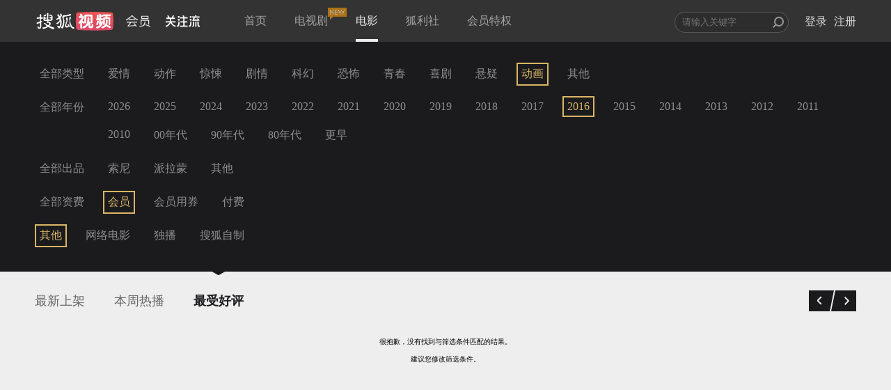

--- FILE ---
content_type: text/javascript; charset=utf-8
request_url: https://hui.sohu.com/mum/ipqueryjp?callback=jsonp1769632656115&platform_source=pc&_=1769632656116
body_size: 26
content:
typeof jsonp1769632656115 === 'function' && jsonp1769632656115({
  "ext_ip": "13.58.39.107",
  "urls": []
});

--- FILE ---
content_type: text/plain;charset=UTF-8
request_url: https://v4.passport.sohu.com/i/cookie/common?callback=passport4015_cb1769632659013&dfp=1769632659072&_=1769632659072
body_size: -295
content:
passport4015_cb1769632659013({"body":"","message":"Success","status":200})